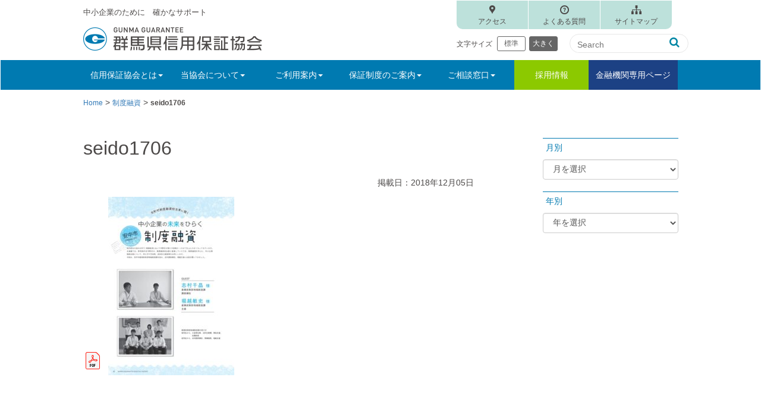

--- FILE ---
content_type: text/html; charset=UTF-8
request_url: https://gunma-cgc.or.jp/seidoyushi/attachment/seido1706
body_size: 10483
content:
<!DOCTYPE html>
<html lang="ja">
<head>
<meta charset="utf-8">
<meta http-equiv="X-UA-Compatible" content="IE=edge">
<meta name="viewport" content="width=device-width, initial-scale=1">


<!-- Bootstrap -->
<link href="https://gunma-cgc.or.jp/cms/wp-content/themes/gunma-cgc/css/bootstrap.css" rel="stylesheet">
<link href="https://gunma-cgc.or.jp/cms/wp-content/themes/gunma-cgc/css/bootstrap-print.css" rel="stylesheet">
<link href="https://gunma-cgc.or.jp/cms/wp-content/themes/gunma-cgc/style.css?day=20251120" rel="stylesheet">
<link href="https://gunma-cgc.or.jp/cms/wp-content/themes/gunma-cgc/css/lity.css" rel="stylesheet">
<link rel="stylesheet" href="https://cdnjs.cloudflare.com/ajax/libs/font-awesome/4.7.0/css/font-awesome.css">

<!-- jQuery (necessary for Bootstrap's JavaScript plugins) --> 
<script src="https://gunma-cgc.or.jp/cms/wp-content/themes/gunma-cgc/js/jquery-1.11.3.min.js"></script>
<script src="https://gunma-cgc.or.jp/cms/wp-content/themes/gunma-cgc/js/script.js"></script>
<script src="https://gunma-cgc.or.jp/cms/wp-content/themes/gunma-cgc/js/lity.js"></script>
<script src="https://gunma-cgc.or.jp/cms/wp-content/themes/gunma-cgc/js/jquery.cookie.js"></script>

	<style>img:is([sizes="auto" i], [sizes^="auto," i]) { contain-intrinsic-size: 3000px 1500px }</style>
	
		<!-- All in One SEO 4.9.2 - aioseo.com -->
		<title>seido1706 | 群馬県信用保証協会</title>
	<meta name="robots" content="max-image-preview:large" />
	<meta name="author" content="asahi_admin"/>
	<meta name="google-site-verification" content="fBZydKzhjSdSUMbN2GrsRks2FkkIzVq2hxHL_9rBzA8" />
	<link rel="canonical" href="https://gunma-cgc.or.jp/seidoyushi/attachment/seido1706" />
	<meta name="generator" content="All in One SEO (AIOSEO) 4.9.2" />
		<meta property="og:locale" content="ja_JP" />
		<meta property="og:site_name" content="群馬県信用保証協会 | 中小企業のために　確かなサポート" />
		<meta property="og:type" content="article" />
		<meta property="og:title" content="seido1706 | 群馬県信用保証協会" />
		<meta property="og:url" content="https://gunma-cgc.or.jp/seidoyushi/attachment/seido1706" />
		<meta property="article:published_time" content="2018-12-05T09:12:55+00:00" />
		<meta property="article:modified_time" content="2018-12-05T09:12:55+00:00" />
		<meta name="twitter:card" content="summary" />
		<meta name="twitter:title" content="seido1706 | 群馬県信用保証協会" />
		<script type="application/ld+json" class="aioseo-schema">
			{"@context":"https:\/\/schema.org","@graph":[{"@type":"BreadcrumbList","@id":"https:\/\/gunma-cgc.or.jp\/seidoyushi\/attachment\/seido1706#breadcrumblist","itemListElement":[{"@type":"ListItem","@id":"https:\/\/gunma-cgc.or.jp#listItem","position":1,"name":"\u30db\u30fc\u30e0","item":"https:\/\/gunma-cgc.or.jp","nextItem":{"@type":"ListItem","@id":"https:\/\/gunma-cgc.or.jp\/seidoyushi\/attachment\/seido1706#listItem","name":"seido1706"}},{"@type":"ListItem","@id":"https:\/\/gunma-cgc.or.jp\/seidoyushi\/attachment\/seido1706#listItem","position":2,"name":"seido1706","previousItem":{"@type":"ListItem","@id":"https:\/\/gunma-cgc.or.jp#listItem","name":"\u30db\u30fc\u30e0"}}]},{"@type":"ItemPage","@id":"https:\/\/gunma-cgc.or.jp\/seidoyushi\/attachment\/seido1706#itempage","url":"https:\/\/gunma-cgc.or.jp\/seidoyushi\/attachment\/seido1706","name":"seido1706 | \u7fa4\u99ac\u770c\u4fe1\u7528\u4fdd\u8a3c\u5354\u4f1a","inLanguage":"ja","isPartOf":{"@id":"https:\/\/gunma-cgc.or.jp\/#website"},"breadcrumb":{"@id":"https:\/\/gunma-cgc.or.jp\/seidoyushi\/attachment\/seido1706#breadcrumblist"},"author":{"@id":"https:\/\/gunma-cgc.or.jp\/author\/asahi_admin#author"},"creator":{"@id":"https:\/\/gunma-cgc.or.jp\/author\/asahi_admin#author"},"datePublished":"2018-12-05T18:12:55+09:00","dateModified":"2018-12-05T18:12:55+09:00"},{"@type":"Organization","@id":"https:\/\/gunma-cgc.or.jp\/#organization","name":"\u7fa4\u99ac\u770c\u4fe1\u7528\u4fdd\u8a3c\u5354\u4f1a","description":"\u4e2d\u5c0f\u4f01\u696d\u306e\u305f\u3081\u306b\u3000\u78ba\u304b\u306a\u30b5\u30dd\u30fc\u30c8","url":"https:\/\/gunma-cgc.or.jp\/"},{"@type":"Person","@id":"https:\/\/gunma-cgc.or.jp\/author\/asahi_admin#author","url":"https:\/\/gunma-cgc.or.jp\/author\/asahi_admin","name":"asahi_admin"},{"@type":"WebSite","@id":"https:\/\/gunma-cgc.or.jp\/#website","url":"https:\/\/gunma-cgc.or.jp\/","name":"\u7fa4\u99ac\u770c\u4fe1\u7528\u4fdd\u8a3c\u5354\u4f1a","description":"\u4e2d\u5c0f\u4f01\u696d\u306e\u305f\u3081\u306b\u3000\u78ba\u304b\u306a\u30b5\u30dd\u30fc\u30c8","inLanguage":"ja","publisher":{"@id":"https:\/\/gunma-cgc.or.jp\/#organization"}}]}
		</script>
		<!-- All in One SEO -->

<link rel='dns-prefetch' href='//challenges.cloudflare.com' />
<link rel="alternate" type="application/rss+xml" title="群馬県信用保証協会 &raquo; seido1706 のコメントのフィード" href="https://gunma-cgc.or.jp/seidoyushi/attachment/seido1706/feed" />
<script type="text/javascript">
/* <![CDATA[ */
window._wpemojiSettings = {"baseUrl":"https:\/\/s.w.org\/images\/core\/emoji\/16.0.1\/72x72\/","ext":".png","svgUrl":"https:\/\/s.w.org\/images\/core\/emoji\/16.0.1\/svg\/","svgExt":".svg","source":{"concatemoji":"https:\/\/gunma-cgc.or.jp\/cms\/wp-includes\/js\/wp-emoji-release.min.js"}};
/*! This file is auto-generated */
!function(s,n){var o,i,e;function c(e){try{var t={supportTests:e,timestamp:(new Date).valueOf()};sessionStorage.setItem(o,JSON.stringify(t))}catch(e){}}function p(e,t,n){e.clearRect(0,0,e.canvas.width,e.canvas.height),e.fillText(t,0,0);var t=new Uint32Array(e.getImageData(0,0,e.canvas.width,e.canvas.height).data),a=(e.clearRect(0,0,e.canvas.width,e.canvas.height),e.fillText(n,0,0),new Uint32Array(e.getImageData(0,0,e.canvas.width,e.canvas.height).data));return t.every(function(e,t){return e===a[t]})}function u(e,t){e.clearRect(0,0,e.canvas.width,e.canvas.height),e.fillText(t,0,0);for(var n=e.getImageData(16,16,1,1),a=0;a<n.data.length;a++)if(0!==n.data[a])return!1;return!0}function f(e,t,n,a){switch(t){case"flag":return n(e,"\ud83c\udff3\ufe0f\u200d\u26a7\ufe0f","\ud83c\udff3\ufe0f\u200b\u26a7\ufe0f")?!1:!n(e,"\ud83c\udde8\ud83c\uddf6","\ud83c\udde8\u200b\ud83c\uddf6")&&!n(e,"\ud83c\udff4\udb40\udc67\udb40\udc62\udb40\udc65\udb40\udc6e\udb40\udc67\udb40\udc7f","\ud83c\udff4\u200b\udb40\udc67\u200b\udb40\udc62\u200b\udb40\udc65\u200b\udb40\udc6e\u200b\udb40\udc67\u200b\udb40\udc7f");case"emoji":return!a(e,"\ud83e\udedf")}return!1}function g(e,t,n,a){var r="undefined"!=typeof WorkerGlobalScope&&self instanceof WorkerGlobalScope?new OffscreenCanvas(300,150):s.createElement("canvas"),o=r.getContext("2d",{willReadFrequently:!0}),i=(o.textBaseline="top",o.font="600 32px Arial",{});return e.forEach(function(e){i[e]=t(o,e,n,a)}),i}function t(e){var t=s.createElement("script");t.src=e,t.defer=!0,s.head.appendChild(t)}"undefined"!=typeof Promise&&(o="wpEmojiSettingsSupports",i=["flag","emoji"],n.supports={everything:!0,everythingExceptFlag:!0},e=new Promise(function(e){s.addEventListener("DOMContentLoaded",e,{once:!0})}),new Promise(function(t){var n=function(){try{var e=JSON.parse(sessionStorage.getItem(o));if("object"==typeof e&&"number"==typeof e.timestamp&&(new Date).valueOf()<e.timestamp+604800&&"object"==typeof e.supportTests)return e.supportTests}catch(e){}return null}();if(!n){if("undefined"!=typeof Worker&&"undefined"!=typeof OffscreenCanvas&&"undefined"!=typeof URL&&URL.createObjectURL&&"undefined"!=typeof Blob)try{var e="postMessage("+g.toString()+"("+[JSON.stringify(i),f.toString(),p.toString(),u.toString()].join(",")+"));",a=new Blob([e],{type:"text/javascript"}),r=new Worker(URL.createObjectURL(a),{name:"wpTestEmojiSupports"});return void(r.onmessage=function(e){c(n=e.data),r.terminate(),t(n)})}catch(e){}c(n=g(i,f,p,u))}t(n)}).then(function(e){for(var t in e)n.supports[t]=e[t],n.supports.everything=n.supports.everything&&n.supports[t],"flag"!==t&&(n.supports.everythingExceptFlag=n.supports.everythingExceptFlag&&n.supports[t]);n.supports.everythingExceptFlag=n.supports.everythingExceptFlag&&!n.supports.flag,n.DOMReady=!1,n.readyCallback=function(){n.DOMReady=!0}}).then(function(){return e}).then(function(){var e;n.supports.everything||(n.readyCallback(),(e=n.source||{}).concatemoji?t(e.concatemoji):e.wpemoji&&e.twemoji&&(t(e.twemoji),t(e.wpemoji)))}))}((window,document),window._wpemojiSettings);
/* ]]> */
</script>
<style id='wp-emoji-styles-inline-css' type='text/css'>

	img.wp-smiley, img.emoji {
		display: inline !important;
		border: none !important;
		box-shadow: none !important;
		height: 1em !important;
		width: 1em !important;
		margin: 0 0.07em !important;
		vertical-align: -0.1em !important;
		background: none !important;
		padding: 0 !important;
	}
</style>
<link rel='stylesheet' id='wp-block-library-css' href='https://gunma-cgc.or.jp/cms/wp-includes/css/dist/block-library/style.min.css' type='text/css' media='all' />
<style id='classic-theme-styles-inline-css' type='text/css'>
/*! This file is auto-generated */
.wp-block-button__link{color:#fff;background-color:#32373c;border-radius:9999px;box-shadow:none;text-decoration:none;padding:calc(.667em + 2px) calc(1.333em + 2px);font-size:1.125em}.wp-block-file__button{background:#32373c;color:#fff;text-decoration:none}
</style>
<link rel='stylesheet' id='aioseo/css/src/vue/standalone/blocks/table-of-contents/global.scss-css' href='https://gunma-cgc.or.jp/cms/wp-content/plugins/all-in-one-seo-pack/dist/Lite/assets/css/table-of-contents/global.e90f6d47.css' type='text/css' media='all' />
<style id='global-styles-inline-css' type='text/css'>
:root{--wp--preset--aspect-ratio--square: 1;--wp--preset--aspect-ratio--4-3: 4/3;--wp--preset--aspect-ratio--3-4: 3/4;--wp--preset--aspect-ratio--3-2: 3/2;--wp--preset--aspect-ratio--2-3: 2/3;--wp--preset--aspect-ratio--16-9: 16/9;--wp--preset--aspect-ratio--9-16: 9/16;--wp--preset--color--black: #000000;--wp--preset--color--cyan-bluish-gray: #abb8c3;--wp--preset--color--white: #ffffff;--wp--preset--color--pale-pink: #f78da7;--wp--preset--color--vivid-red: #cf2e2e;--wp--preset--color--luminous-vivid-orange: #ff6900;--wp--preset--color--luminous-vivid-amber: #fcb900;--wp--preset--color--light-green-cyan: #7bdcb5;--wp--preset--color--vivid-green-cyan: #00d084;--wp--preset--color--pale-cyan-blue: #8ed1fc;--wp--preset--color--vivid-cyan-blue: #0693e3;--wp--preset--color--vivid-purple: #9b51e0;--wp--preset--gradient--vivid-cyan-blue-to-vivid-purple: linear-gradient(135deg,rgba(6,147,227,1) 0%,rgb(155,81,224) 100%);--wp--preset--gradient--light-green-cyan-to-vivid-green-cyan: linear-gradient(135deg,rgb(122,220,180) 0%,rgb(0,208,130) 100%);--wp--preset--gradient--luminous-vivid-amber-to-luminous-vivid-orange: linear-gradient(135deg,rgba(252,185,0,1) 0%,rgba(255,105,0,1) 100%);--wp--preset--gradient--luminous-vivid-orange-to-vivid-red: linear-gradient(135deg,rgba(255,105,0,1) 0%,rgb(207,46,46) 100%);--wp--preset--gradient--very-light-gray-to-cyan-bluish-gray: linear-gradient(135deg,rgb(238,238,238) 0%,rgb(169,184,195) 100%);--wp--preset--gradient--cool-to-warm-spectrum: linear-gradient(135deg,rgb(74,234,220) 0%,rgb(151,120,209) 20%,rgb(207,42,186) 40%,rgb(238,44,130) 60%,rgb(251,105,98) 80%,rgb(254,248,76) 100%);--wp--preset--gradient--blush-light-purple: linear-gradient(135deg,rgb(255,206,236) 0%,rgb(152,150,240) 100%);--wp--preset--gradient--blush-bordeaux: linear-gradient(135deg,rgb(254,205,165) 0%,rgb(254,45,45) 50%,rgb(107,0,62) 100%);--wp--preset--gradient--luminous-dusk: linear-gradient(135deg,rgb(255,203,112) 0%,rgb(199,81,192) 50%,rgb(65,88,208) 100%);--wp--preset--gradient--pale-ocean: linear-gradient(135deg,rgb(255,245,203) 0%,rgb(182,227,212) 50%,rgb(51,167,181) 100%);--wp--preset--gradient--electric-grass: linear-gradient(135deg,rgb(202,248,128) 0%,rgb(113,206,126) 100%);--wp--preset--gradient--midnight: linear-gradient(135deg,rgb(2,3,129) 0%,rgb(40,116,252) 100%);--wp--preset--font-size--small: 13px;--wp--preset--font-size--medium: 20px;--wp--preset--font-size--large: 36px;--wp--preset--font-size--x-large: 42px;--wp--preset--spacing--20: 0.44rem;--wp--preset--spacing--30: 0.67rem;--wp--preset--spacing--40: 1rem;--wp--preset--spacing--50: 1.5rem;--wp--preset--spacing--60: 2.25rem;--wp--preset--spacing--70: 3.38rem;--wp--preset--spacing--80: 5.06rem;--wp--preset--shadow--natural: 6px 6px 9px rgba(0, 0, 0, 0.2);--wp--preset--shadow--deep: 12px 12px 50px rgba(0, 0, 0, 0.4);--wp--preset--shadow--sharp: 6px 6px 0px rgba(0, 0, 0, 0.2);--wp--preset--shadow--outlined: 6px 6px 0px -3px rgba(255, 255, 255, 1), 6px 6px rgba(0, 0, 0, 1);--wp--preset--shadow--crisp: 6px 6px 0px rgba(0, 0, 0, 1);}:where(.is-layout-flex){gap: 0.5em;}:where(.is-layout-grid){gap: 0.5em;}body .is-layout-flex{display: flex;}.is-layout-flex{flex-wrap: wrap;align-items: center;}.is-layout-flex > :is(*, div){margin: 0;}body .is-layout-grid{display: grid;}.is-layout-grid > :is(*, div){margin: 0;}:where(.wp-block-columns.is-layout-flex){gap: 2em;}:where(.wp-block-columns.is-layout-grid){gap: 2em;}:where(.wp-block-post-template.is-layout-flex){gap: 1.25em;}:where(.wp-block-post-template.is-layout-grid){gap: 1.25em;}.has-black-color{color: var(--wp--preset--color--black) !important;}.has-cyan-bluish-gray-color{color: var(--wp--preset--color--cyan-bluish-gray) !important;}.has-white-color{color: var(--wp--preset--color--white) !important;}.has-pale-pink-color{color: var(--wp--preset--color--pale-pink) !important;}.has-vivid-red-color{color: var(--wp--preset--color--vivid-red) !important;}.has-luminous-vivid-orange-color{color: var(--wp--preset--color--luminous-vivid-orange) !important;}.has-luminous-vivid-amber-color{color: var(--wp--preset--color--luminous-vivid-amber) !important;}.has-light-green-cyan-color{color: var(--wp--preset--color--light-green-cyan) !important;}.has-vivid-green-cyan-color{color: var(--wp--preset--color--vivid-green-cyan) !important;}.has-pale-cyan-blue-color{color: var(--wp--preset--color--pale-cyan-blue) !important;}.has-vivid-cyan-blue-color{color: var(--wp--preset--color--vivid-cyan-blue) !important;}.has-vivid-purple-color{color: var(--wp--preset--color--vivid-purple) !important;}.has-black-background-color{background-color: var(--wp--preset--color--black) !important;}.has-cyan-bluish-gray-background-color{background-color: var(--wp--preset--color--cyan-bluish-gray) !important;}.has-white-background-color{background-color: var(--wp--preset--color--white) !important;}.has-pale-pink-background-color{background-color: var(--wp--preset--color--pale-pink) !important;}.has-vivid-red-background-color{background-color: var(--wp--preset--color--vivid-red) !important;}.has-luminous-vivid-orange-background-color{background-color: var(--wp--preset--color--luminous-vivid-orange) !important;}.has-luminous-vivid-amber-background-color{background-color: var(--wp--preset--color--luminous-vivid-amber) !important;}.has-light-green-cyan-background-color{background-color: var(--wp--preset--color--light-green-cyan) !important;}.has-vivid-green-cyan-background-color{background-color: var(--wp--preset--color--vivid-green-cyan) !important;}.has-pale-cyan-blue-background-color{background-color: var(--wp--preset--color--pale-cyan-blue) !important;}.has-vivid-cyan-blue-background-color{background-color: var(--wp--preset--color--vivid-cyan-blue) !important;}.has-vivid-purple-background-color{background-color: var(--wp--preset--color--vivid-purple) !important;}.has-black-border-color{border-color: var(--wp--preset--color--black) !important;}.has-cyan-bluish-gray-border-color{border-color: var(--wp--preset--color--cyan-bluish-gray) !important;}.has-white-border-color{border-color: var(--wp--preset--color--white) !important;}.has-pale-pink-border-color{border-color: var(--wp--preset--color--pale-pink) !important;}.has-vivid-red-border-color{border-color: var(--wp--preset--color--vivid-red) !important;}.has-luminous-vivid-orange-border-color{border-color: var(--wp--preset--color--luminous-vivid-orange) !important;}.has-luminous-vivid-amber-border-color{border-color: var(--wp--preset--color--luminous-vivid-amber) !important;}.has-light-green-cyan-border-color{border-color: var(--wp--preset--color--light-green-cyan) !important;}.has-vivid-green-cyan-border-color{border-color: var(--wp--preset--color--vivid-green-cyan) !important;}.has-pale-cyan-blue-border-color{border-color: var(--wp--preset--color--pale-cyan-blue) !important;}.has-vivid-cyan-blue-border-color{border-color: var(--wp--preset--color--vivid-cyan-blue) !important;}.has-vivid-purple-border-color{border-color: var(--wp--preset--color--vivid-purple) !important;}.has-vivid-cyan-blue-to-vivid-purple-gradient-background{background: var(--wp--preset--gradient--vivid-cyan-blue-to-vivid-purple) !important;}.has-light-green-cyan-to-vivid-green-cyan-gradient-background{background: var(--wp--preset--gradient--light-green-cyan-to-vivid-green-cyan) !important;}.has-luminous-vivid-amber-to-luminous-vivid-orange-gradient-background{background: var(--wp--preset--gradient--luminous-vivid-amber-to-luminous-vivid-orange) !important;}.has-luminous-vivid-orange-to-vivid-red-gradient-background{background: var(--wp--preset--gradient--luminous-vivid-orange-to-vivid-red) !important;}.has-very-light-gray-to-cyan-bluish-gray-gradient-background{background: var(--wp--preset--gradient--very-light-gray-to-cyan-bluish-gray) !important;}.has-cool-to-warm-spectrum-gradient-background{background: var(--wp--preset--gradient--cool-to-warm-spectrum) !important;}.has-blush-light-purple-gradient-background{background: var(--wp--preset--gradient--blush-light-purple) !important;}.has-blush-bordeaux-gradient-background{background: var(--wp--preset--gradient--blush-bordeaux) !important;}.has-luminous-dusk-gradient-background{background: var(--wp--preset--gradient--luminous-dusk) !important;}.has-pale-ocean-gradient-background{background: var(--wp--preset--gradient--pale-ocean) !important;}.has-electric-grass-gradient-background{background: var(--wp--preset--gradient--electric-grass) !important;}.has-midnight-gradient-background{background: var(--wp--preset--gradient--midnight) !important;}.has-small-font-size{font-size: var(--wp--preset--font-size--small) !important;}.has-medium-font-size{font-size: var(--wp--preset--font-size--medium) !important;}.has-large-font-size{font-size: var(--wp--preset--font-size--large) !important;}.has-x-large-font-size{font-size: var(--wp--preset--font-size--x-large) !important;}
:where(.wp-block-post-template.is-layout-flex){gap: 1.25em;}:where(.wp-block-post-template.is-layout-grid){gap: 1.25em;}
:where(.wp-block-columns.is-layout-flex){gap: 2em;}:where(.wp-block-columns.is-layout-grid){gap: 2em;}
:root :where(.wp-block-pullquote){font-size: 1.5em;line-height: 1.6;}
</style>
<link rel='stylesheet' id='contact-form-7-css' href='https://gunma-cgc.or.jp/cms/wp-content/plugins/contact-form-7/includes/css/styles.css' type='text/css' media='all' />
<link rel="https://api.w.org/" href="https://gunma-cgc.or.jp/wp-json/" /><link rel="alternate" title="JSON" type="application/json" href="https://gunma-cgc.or.jp/wp-json/wp/v2/media/304" /><link rel="EditURI" type="application/rsd+xml" title="RSD" href="https://gunma-cgc.or.jp/cms/xmlrpc.php?rsd" />
<link rel='shortlink' href='https://gunma-cgc.or.jp/?p=304' />
<link rel="alternate" title="oEmbed (JSON)" type="application/json+oembed" href="https://gunma-cgc.or.jp/wp-json/oembed/1.0/embed?url=https%3A%2F%2Fgunma-cgc.or.jp%2Fseidoyushi%2Fattachment%2Fseido1706" />
<link rel="alternate" title="oEmbed (XML)" type="text/xml+oembed" href="https://gunma-cgc.or.jp/wp-json/oembed/1.0/embed?url=https%3A%2F%2Fgunma-cgc.or.jp%2Fseidoyushi%2Fattachment%2Fseido1706&#038;format=xml" />
	
<!-- Google tag (gtag.js) -->
<script async src="https://www.googletagmanager.com/gtag/js?id=G-1ZJRX1M6G7"></script>
<script>
	window.dataLayer = window.dataLayer || [];
	function gtag(){dataLayer.push(arguments);}
	gtag('js', new Date());
  gtag('config', 'G-1ZJRX1M6G7');
	gtag('config', 'UA-1552227-1');
</script>
</head>
<body>

<header>
<nav class="navbar navbar-default">
    <!-- Brand and toggle get grouped for better mobile display -->
    <div class="navbar-header">
      <button type="button" class="navbar-toggle collapsed" data-toggle="collapse" data-target="#defaultNavbar1"><span class="sr-only">Toggle navigation</span><span class="icon-bar"></span><span class="icon-bar"></span><span class="icon-bar"></span></button>
		<a class="navbar-brand" href="https://gunma-cgc.or.jp">
	  <div class="sitecopy visible-lg">中小企業のために　確かなサポート</div><img src="https://gunma-cgc.or.jp/cms/wp-content/themes/gunma-cgc/images/logo.png" width="300" height="40" alt="群馬県信用保証協会"/></a>
		</div>
  
  <!-- Collect the nav links, forms, and other content for toggling -->
  <div class="collapse navbar-collapse" id="defaultNavbar1">
    <div class="main-nav clear">
      <div class="mn_container">
        <ul class="nav navbar-nav">
          <li class="dropdown level1"><a href="#" class="dropdown-toggle" data-toggle="dropdown" role="button" aria-expanded="false">信用保証協会とは<span class="caret"></span></a>
          <ul class="dropdown-menu" role="menu">
            <li><a href="https://gunma-cgc.or.jp/cgc">信用保証協会とは</a></li>
            <li><a href="https://gunma-cgc.or.jp/cgc/hokan">信用補完制度について</a></li>
          </ul>
        </li>
        <li class="dropdown level1"><a href="#" class="dropdown-toggle" data-toggle="dropdown" role="button" aria-expanded="false">当協会について<span class="caret"></span></a>
          <ul class="dropdown-menu" role="menu">
              <li><a href="https://gunma-cgc.or.jp/about/profile">協会概要</a></li>
              <li><a href="https://gunma-cgc.or.jp/about/joho">情報公開</a></li>
              <li><a href="https://gunma-cgc.or.jp/about/soshiki">組織・機構</a></li>
              <li><a href="https://gunma-cgc.or.jp/about/access">アクセス・お問い合わせ</a></li>
              <li><a href="https://gunma-cgc.or.jp/about/compliance">コンプライアンスへの取組</a></li>
              <li><a href="https://gunma-cgc.or.jp/about/privacy">個人情報の取り扱いについて</a></li>
          </ul>
        </li>
        <li class="dropdown level1"><a href="#" class="dropdown-toggle" data-toggle="dropdown" role="button" aria-expanded="false">ご利用案内<span class="caret"></span></a>
          <ul class="dropdown-menu" role="menu">
            <li><a href="https://gunma-cgc.or.jp/guide/3support">企業のライフステージに応じた支援</a></li>
            <li><a href="https://gunma-cgc.or.jp/guide/beginner">はじめてご利用する方へ</a></li>
            <li><a href="https://gunma-cgc.or.jp/guide/available">ご利用いただける方</a></li>
            <li><a href="https://gunma-cgc.or.jp/guide/merit">保証利用のメリット</a></li>
            <li><a href="https://gunma-cgc.or.jp/guide/flow">ご利用の流れ</a></li>
            <li><a href="https://gunma-cgc.or.jp/guide/charge">信用保証料について</a></li>
            <li><a href="https://gunma-cgc.or.jp/guide/dannsinn">保証協会団信のご案内</a></li>
            <li><a href="https://gunma-cgc.or.jp/guide/simulation">保証料シミュレーション</a></li>
          </ul>
        </li>
        <li class="dropdown level1"><a href="#" class="dropdown-toggle" data-toggle="dropdown" role="button" aria-expanded="false">保証制度のご案内<span class="caret"></span></a>
          <ul class="dropdown-menu" role="menu">
            <li><a href="https://gunma-cgc.or.jp/seido_category/s01/">開業・起業したい</a></li>
            <li><a href="https://gunma-cgc.or.jp/seido_category/s02/">新製品・新技術の開発を計画したい</a></li>
            <li><a href="https://gunma-cgc.or.jp/seido_category/s03/">売掛金・棚卸資産を有効に活用したい</a></li>
            <li><a href="https://gunma-cgc.or.jp/seido_category/s04/">経営を安定させたい</a></li>
            <li><a href="https://gunma-cgc.or.jp/seido_category/s05/">返済負担を軽減したい</a></li>
            <li><a href="https://gunma-cgc.or.jp/seido_category/s06/">長期資金を導入したい</a></li>
            <li><a href="https://gunma-cgc.or.jp/seido_category/s07/">小口の事業資金を利用したい</a></li>
            <li><a href="https://gunma-cgc.or.jp/seido_category/s08/">必要な時にすぐ借り入れしたい</a></li>
            <li><a href="https://gunma-cgc.or.jp/seido_category/s09/">事業の改善・再建に取り組みたい</a></li>
            <li><a href="https://gunma-cgc.or.jp/seido_category/s10/">協会・国・自治体の保証制度</a></li>
          </ul>
        </li>
        <li class="dropdown level1"><a href="#" class="dropdown-toggle" data-toggle="dropdown" role="button" aria-expanded="false">ご相談窓口<span class="caret"></span></a>
          <ul class="dropdown-menu" role="menu">
            <li><a href="https://gunma-cgc.or.jp/consult">ご相談窓口について</a></li>
            <li><a href="https://gunma-cgc.or.jp/consult/cns_list">各種相談窓口</a></li>
          </ul>
        </li>
        <li class="level1 recruit"><a href="https://gunma-guarantee.recruitment-info.jp/" target="_blank" rel="noopener noreferrer">採用情報</a></li>
        <li class="level1 forbank"><a href="https://gunma-cgc.or.jp/bank/">金融機関専用ページ</a></li>
      </ul>
	  </div>
	  </div>
    
    <div class="head_right clear">
     <ul class="nav navbar-nav navbar-sub">
        <li class="sub_btn01"><a href="https://gunma-cgc.or.jp/about/access">アクセス</a></li>
        <li class="sub_btn02"><a href="https://gunma-cgc.or.jp/qa">よくある質問</a></li>
        <li class="sub_btn03"><a href="https://gunma-cgc.or.jp/sitemap">サイトマップ</a></li>
      </ul>
      <div class="head_fc clear">
      <div class="txt-size clear visible-lg">
	  <div class="txt-size-ttl">文字サイズ</div>
      <ul class="textsize txt-btn list-unstyled">
	  <li>標準</li>
	  <li>大きく</li>
      </ul>
	  </div>
		  <form class="src_container navbar-form navbar-left" role="search" method="get" id="searchform" action="https://gunma-cgc.or.jp/">
		   <input type="text" value="" name="s" class="s" placeholder="Search">
		   <input type="submit" value="&#xf002">
		  </form>
	  </div>
	  </div>
      
    </div>
    <!-- /.navbar-collapse --> 

  <!-- /.container-fluid --> 
</nav>
</header>
<div class="cnt_header">
<div class="container">
<div class="breadcrumbs" typeof="BreadcrumbList" vocab="https://schema.org/">
  <span property="itemListElement" typeof="ListItem"><a property="item" typeof="WebPage" href="https://gunma-cgc.or.jp" class="home" ><span property="name">Home</span></a><meta property="position" content="1"></span> &gt; <span property="itemListElement" typeof="ListItem"><a property="item" typeof="WebPage" href="https://gunma-cgc.or.jp/seidoyushi" class="post post-page" ><span property="name">制度融資</span></a><meta property="position" content="2"></span> &gt; <span property="itemListElement" typeof="ListItem"><span property="name" class="post post-attachment current-item">seido1706</span><meta property="url" content="https://gunma-cgc.or.jp/seidoyushi/attachment/seido1706"><meta property="position" content="3"></span></div>
</div>
</div>

<div class="container cnt_post">
<div class="row">
	
<div class="sidebar col-sm-3 col-sm-push-9">
<div class="side_group01">
<div class="slist_title">月別</div>
<select class="form-control" name="archive-dropdown" onChange='document.location.href=this.options[this.selectedIndex].value;'> 
  <option value="">月を選択</option> 
  	<option value='https://gunma-cgc.or.jp/2026/01'> 2026年1月 &nbsp;(5)</option>
	<option value='https://gunma-cgc.or.jp/2025/12'> 2025年12月 &nbsp;(1)</option>
	<option value='https://gunma-cgc.or.jp/2025/11'> 2025年11月 &nbsp;(2)</option>
	<option value='https://gunma-cgc.or.jp/2025/09'> 2025年9月 &nbsp;(1)</option>
	<option value='https://gunma-cgc.or.jp/2025/08'> 2025年8月 &nbsp;(1)</option>
	<option value='https://gunma-cgc.or.jp/2025/07'> 2025年7月 &nbsp;(3)</option>
	<option value='https://gunma-cgc.or.jp/2025/05'> 2025年5月 &nbsp;(1)</option>
	<option value='https://gunma-cgc.or.jp/2025/03'> 2025年3月 &nbsp;(2)</option>
	<option value='https://gunma-cgc.or.jp/2025/02'> 2025年2月 &nbsp;(3)</option>
	<option value='https://gunma-cgc.or.jp/2025/01'> 2025年1月 &nbsp;(1)</option>
	<option value='https://gunma-cgc.or.jp/2024/12'> 2024年12月 &nbsp;(2)</option>
	<option value='https://gunma-cgc.or.jp/2024/11'> 2024年11月 &nbsp;(3)</option>
	<option value='https://gunma-cgc.or.jp/2024/10'> 2024年10月 &nbsp;(1)</option>
	<option value='https://gunma-cgc.or.jp/2024/09'> 2024年9月 &nbsp;(1)</option>
	<option value='https://gunma-cgc.or.jp/2024/08'> 2024年8月 &nbsp;(2)</option>
	<option value='https://gunma-cgc.or.jp/2024/06'> 2024年6月 &nbsp;(3)</option>
	<option value='https://gunma-cgc.or.jp/2024/04'> 2024年4月 &nbsp;(4)</option>
	<option value='https://gunma-cgc.or.jp/2024/03'> 2024年3月 &nbsp;(4)</option>
	<option value='https://gunma-cgc.or.jp/2024/02'> 2024年2月 &nbsp;(1)</option>
	<option value='https://gunma-cgc.or.jp/2024/01'> 2024年1月 &nbsp;(4)</option>
	<option value='https://gunma-cgc.or.jp/2023/12'> 2023年12月 &nbsp;(2)</option>
	<option value='https://gunma-cgc.or.jp/2023/11'> 2023年11月 &nbsp;(4)</option>
	<option value='https://gunma-cgc.or.jp/2023/10'> 2023年10月 &nbsp;(1)</option>
	<option value='https://gunma-cgc.or.jp/2023/09'> 2023年9月 &nbsp;(5)</option>
	<option value='https://gunma-cgc.or.jp/2023/08'> 2023年8月 &nbsp;(3)</option>
	<option value='https://gunma-cgc.or.jp/2023/07'> 2023年7月 &nbsp;(1)</option>
	<option value='https://gunma-cgc.or.jp/2023/06'> 2023年6月 &nbsp;(1)</option>
	<option value='https://gunma-cgc.or.jp/2023/05'> 2023年5月 &nbsp;(2)</option>
	<option value='https://gunma-cgc.or.jp/2023/04'> 2023年4月 &nbsp;(1)</option>
	<option value='https://gunma-cgc.or.jp/2023/03'> 2023年3月 &nbsp;(5)</option>
	<option value='https://gunma-cgc.or.jp/2023/02'> 2023年2月 &nbsp;(2)</option>
	<option value='https://gunma-cgc.or.jp/2023/01'> 2023年1月 &nbsp;(2)</option>
	<option value='https://gunma-cgc.or.jp/2022/12'> 2022年12月 &nbsp;(1)</option>
	<option value='https://gunma-cgc.or.jp/2022/11'> 2022年11月 &nbsp;(4)</option>
	<option value='https://gunma-cgc.or.jp/2022/10'> 2022年10月 &nbsp;(1)</option>
	<option value='https://gunma-cgc.or.jp/2022/09'> 2022年9月 &nbsp;(8)</option>
	<option value='https://gunma-cgc.or.jp/2022/08'> 2022年8月 &nbsp;(3)</option>
	<option value='https://gunma-cgc.or.jp/2022/07'> 2022年7月 &nbsp;(4)</option>
	<option value='https://gunma-cgc.or.jp/2022/06'> 2022年6月 &nbsp;(5)</option>
	<option value='https://gunma-cgc.or.jp/2022/05'> 2022年5月 &nbsp;(2)</option>
	<option value='https://gunma-cgc.or.jp/2022/04'> 2022年4月 &nbsp;(1)</option>
	<option value='https://gunma-cgc.or.jp/2022/02'> 2022年2月 &nbsp;(2)</option>
	<option value='https://gunma-cgc.or.jp/2022/01'> 2022年1月 &nbsp;(1)</option>
	<option value='https://gunma-cgc.or.jp/2021/12'> 2021年12月 &nbsp;(2)</option>
	<option value='https://gunma-cgc.or.jp/2021/11'> 2021年11月 &nbsp;(2)</option>
	<option value='https://gunma-cgc.or.jp/2021/10'> 2021年10月 &nbsp;(2)</option>
	<option value='https://gunma-cgc.or.jp/2021/09'> 2021年9月 &nbsp;(1)</option>
	<option value='https://gunma-cgc.or.jp/2021/06'> 2021年6月 &nbsp;(1)</option>
	<option value='https://gunma-cgc.or.jp/2021/05'> 2021年5月 &nbsp;(1)</option>
	<option value='https://gunma-cgc.or.jp/2021/04'> 2021年4月 &nbsp;(2)</option>
	<option value='https://gunma-cgc.or.jp/2021/03'> 2021年3月 &nbsp;(3)</option>
	<option value='https://gunma-cgc.or.jp/2021/02'> 2021年2月 &nbsp;(1)</option>
	<option value='https://gunma-cgc.or.jp/2021/01'> 2021年1月 &nbsp;(3)</option>
	<option value='https://gunma-cgc.or.jp/2020/12'> 2020年12月 &nbsp;(1)</option>
	<option value='https://gunma-cgc.or.jp/2020/10'> 2020年10月 &nbsp;(1)</option>
	<option value='https://gunma-cgc.or.jp/2020/09'> 2020年9月 &nbsp;(1)</option>
	<option value='https://gunma-cgc.or.jp/2020/08'> 2020年8月 &nbsp;(2)</option>
	<option value='https://gunma-cgc.or.jp/2020/07'> 2020年7月 &nbsp;(3)</option>
	<option value='https://gunma-cgc.or.jp/2020/06'> 2020年6月 &nbsp;(2)</option>
	<option value='https://gunma-cgc.or.jp/2020/05'> 2020年5月 &nbsp;(4)</option>
	<option value='https://gunma-cgc.or.jp/2020/04'> 2020年4月 &nbsp;(6)</option>
	<option value='https://gunma-cgc.or.jp/2020/03'> 2020年3月 &nbsp;(9)</option>
	<option value='https://gunma-cgc.or.jp/2020/02'> 2020年2月 &nbsp;(3)</option>
	<option value='https://gunma-cgc.or.jp/2020/01'> 2020年1月 &nbsp;(3)</option>
	<option value='https://gunma-cgc.or.jp/2019/12'> 2019年12月 &nbsp;(6)</option>
	<option value='https://gunma-cgc.or.jp/2019/11'> 2019年11月 &nbsp;(3)</option>
	<option value='https://gunma-cgc.or.jp/2019/10'> 2019年10月 &nbsp;(6)</option>
	<option value='https://gunma-cgc.or.jp/2019/09'> 2019年9月 &nbsp;(4)</option>
	<option value='https://gunma-cgc.or.jp/2019/08'> 2019年8月 &nbsp;(1)</option>
	<option value='https://gunma-cgc.or.jp/2019/07'> 2019年7月 &nbsp;(3)</option>
	<option value='https://gunma-cgc.or.jp/2019/06'> 2019年6月 &nbsp;(2)</option>
	<option value='https://gunma-cgc.or.jp/2019/05'> 2019年5月 &nbsp;(2)</option>
	<option value='https://gunma-cgc.or.jp/2019/04'> 2019年4月 &nbsp;(1)</option>
	<option value='https://gunma-cgc.or.jp/2019/03'> 2019年3月 &nbsp;(6)</option>
	<option value='https://gunma-cgc.or.jp/2019/02'> 2019年2月 &nbsp;(1)</option>
	<option value='https://gunma-cgc.or.jp/2019/01'> 2019年1月 &nbsp;(1)</option>
	<option value='https://gunma-cgc.or.jp/2018/12'> 2018年12月 &nbsp;(1)</option>
	<option value='https://gunma-cgc.or.jp/2018/10'> 2018年10月 &nbsp;(3)</option>
	<option value='https://gunma-cgc.or.jp/2018/09'> 2018年9月 &nbsp;(1)</option>
	<option value='https://gunma-cgc.or.jp/2018/04'> 2018年4月 &nbsp;(3)</option>
	<option value='https://gunma-cgc.or.jp/2018/03'> 2018年3月 &nbsp;(1)</option>
</select>
</div>
<div class="side_group01">
<div class="slist_title">年別</div>
<select class="form-control" name="archive-dropdown" onChange='document.location.href=this.options[this.selectedIndex].value;'> 
  <option value="">年を選択</option> 
  	<option value='https://gunma-cgc.or.jp/2026'> 2026 &nbsp;(5)</option>
	<option value='https://gunma-cgc.or.jp/2025'> 2025 &nbsp;(15)</option>
	<option value='https://gunma-cgc.or.jp/2024'> 2024 &nbsp;(25)</option>
	<option value='https://gunma-cgc.or.jp/2023'> 2023 &nbsp;(29)</option>
	<option value='https://gunma-cgc.or.jp/2022'> 2022 &nbsp;(32)</option>
	<option value='https://gunma-cgc.or.jp/2021'> 2021 &nbsp;(18)</option>
	<option value='https://gunma-cgc.or.jp/2020'> 2020 &nbsp;(35)</option>
	<option value='https://gunma-cgc.or.jp/2019'> 2019 &nbsp;(36)</option>
	<option value='https://gunma-cgc.or.jp/2018'> 2018 &nbsp;(9)</option>
</select>
</div>
</div>
	
<div class="entry post_list col-sm-8 col-sm-pull-3">
<div class="entry">
<h1>seido1706</h1>
<div class="post_date">掲載日：2018年12月05日</div>
<p class="attachment"><a href='https://gunma-cgc.or.jp/cms/wp-content/uploads/2018/12/seido1706.pdf'><img fetchpriority="high" decoding="async" width="212" height="300" src="https://gunma-cgc.or.jp/cms/wp-content/uploads/2018/12/seido1706-pdf-212x300.jpg" class="attachment-medium size-medium" alt="" /></a></p>
</div>
	
</div>

</div>

<div class="backtolist"><a href="https://gunma-cgc.or.jp/info/">一覧へ戻る</a></div>	

</div>
	
<footer>
<div id="page-top"><a href="#"><span class="glyphicon glyphicon-chevron-up" aria-hidden="true"></span></a></div>

<div class="container">

<div class="f_sitemap_container row">

<div class="f_sitemap">
<div class="f_sitemap_t"><a href="https://gunma-cgc.or.jp/cgc">信用保証協会とは</a></div>
<ul class="level2 list-unstyled">
<li><a href="https://gunma-cgc.or.jp/cgc/hokan">信用補完制度とは</a></li>
</ul>
</div>

<div class="f_sitemap">
<div class="f_sitemap_t"><a href="https://gunma-cgc.or.jp/about">群馬県信用保証協会について</a></div>
<ul class="level2 list-unstyled">
<li><a href="https://gunma-cgc.or.jp/about/profile">協会概要</a></li>
<li><a href="https://gunma-cgc.or.jp/about/joho">情報公開</a></li>
<li><a href="https://gunma-cgc.or.jp/about/soshiki">組織・機構</a></li>
<li><a href="https://gunma-cgc.or.jp/about/access">アクセス・お問い合わせ（本店）</a></li>
<li><a href="https://gunma-cgc.or.jp/about/compliance">コンプライアンスへの取組み</a></li>
<li><a href="https://gunma-cgc.or.jp/about/privacy">個人情報の取り扱いについて</a></li>
</ul>
</div>

<div class="f_sitemap">
<div class="f_sitemap_t"><a href="https://gunma-cgc.or.jp/guide">ご利用案内</a></div>
<ul class="level2 list-unstyled">
<li><a href="https://gunma-cgc.or.jp/guide/3support">企業のライフステージに応じた支援</a></li>
<li><a href="https://gunma-cgc.or.jp/guide/beginner">はじめて利用する方へ</a></li>
<li><a href="https://gunma-cgc.or.jp/guide/available">ご利用いただける方</a></li>
<li><a href="https://gunma-cgc.or.jp/guide/merit">保証利用のメリット</a></li>
<li><a href="https://gunma-cgc.or.jp/guide/flow">ご利用の流れ</a></li>
<li><a href="https://gunma-cgc.or.jp/guide/charge">信用保証料について</a></li>
<li><a href="https://gunma-cgc.or.jp/guide/dannsinn">保証協会団信のご案内</a></li>
<li><a href="https://gunma-cgc.or.jp/guide/simulation">保証料シミュレーション</a></li>
</ul>
</div>

<div class="f_sitemap f_sitemap_sp">
<div class="f_sitemap_t"><a href="https://gunma-cgc.or.jp/seido">保証制度のご案内</a></div>
<ul class="level2 list-unstyled">
<li><a href="https://gunma-cgc.or.jp/seido_category/s01">開業･起業したい</a></li>
<li><a href="https://gunma-cgc.or.jp/seido_category/s02">新製品･新技術を開発したい</a></li>
<li><a href="https://gunma-cgc.or.jp/seido_category/s03">売掛金･棚卸資産を有効活用したい</a></li>
<li><a href="https://gunma-cgc.or.jp/seido_category/s04">災害・経済危機等の発生時に経営を安定させたい</a></li>
<li><a href="https://gunma-cgc.or.jp/seido_category/s05">返済負担を軽減したい</a></li>
<li><a href="https://gunma-cgc.or.jp/seido_category/s06">経営をバトンタッチしたい</a></li>
<li><a href="https://gunma-cgc.or.jp/seido_category/s07">小口の事業資金を利用したい</a></li>
<li><a href="https://gunma-cgc.or.jp/seido_category/s08">必要時にすぐ借入したい</a></li>
<li><a href="https://gunma-cgc.or.jp/seido_category/s09">事業改善･再建に取り組みたい</a></li>
<li><a href="https://gunma-cgc.or.jp/seido_category/s10">協会・国･自治体の保証制度</a></li>
</ul>
</div>

<div class="f_sitemap">
<div class="f_sitemap_t"><a href="https://gunma-cgc.or.jp/consult">ご相談窓口</a></div>
<ul class="level2 list-unstyled">
<li><a href="https://gunma-cgc.or.jp/consult/cns_list">各種相談窓口</a></li>
</ul>

<ul class="ex_list list-unstyled">
<li><a href="https://gunma-guarantee.recruitment-info.jp/" target="_blank" rel="noopener">採用情報</a></li>
<li><a href="https://gunma-cgc.or.jp/qa">よくあるご質問</a></li>
<li><a href="https://gunma-cgc.or.jp/download">書式･パンフレットダウンロード</a></li>
<li><a href="https://gunma-cgc.or.jp/paperback">出版物のご案内</a></li>
<li><a href="https://gunma-cgc.or.jp/seidoyushi">制度融資</a></li>
</ul>
</div>

</div><!--end row-->

<div class="f_nav01 clear">
<div class="f_nav01_container row">
<ul class="list-unstyled">
<li class="f_nav01_b01"><a href="https://gunma-cgc.or.jp/about/access"><img src="https://gunma-cgc.or.jp/cms/wp-content/themes/gunma-cgc/images/f_navi01_access.png" alt="アクセス"/></a></li>
<li class="f_nav01_b03"><a href="https://gunma-cgc.or.jp/bank/"><img src="https://gunma-cgc.or.jp/cms/wp-content/themes/gunma-cgc/images/f_navi01_bank.png" alt="金融機関専用ページ"/></a></li>
<li class="f_nav01_b04"><a href="https://gunma-cgc.or.jp/saigai-manual/" target="_blank" rel="noopener"><img src="https://gunma-cgc.or.jp/cms/wp-content/themes/gunma-cgc/images/f_navi01_emergency.png" alt="緊急時専用ページ（職員専用）"/></a></li>
</ul>
</div>
</div>

<div class="f_nav02 clear">
<div class="f_nav02_li">
	<a href="https://gunma-cgc.or.jp/link">リンク</a>　｜　<a href="https://gunma-cgc.or.jp/about/privacy">プライバシーポリシー</a>　｜　<a href="https://gunma-cgc.or.jp/sitepolicy">サイトポリシー</a>　｜　<a href="https://gunma-cgc.or.jp/sitemap">サイトマップ</a>
</div>
<div class="copyright">
Copyright Credit Guarantee Corporation of Gunma All Rights Reserved.</div>
</div>

</div>
</footer>
<!-- Include all compiled plugins (below), or include individual files as needed --> 
<script src="https://gunma-cgc.or.jp/cms/wp-content/themes/gunma-cgc/js/bootstrap.js"></script>

	
<script type="speculationrules">
{"prefetch":[{"source":"document","where":{"and":[{"href_matches":"\/*"},{"not":{"href_matches":["\/cms\/wp-*.php","\/cms\/wp-admin\/*","\/cms\/wp-content\/uploads\/*","\/cms\/wp-content\/*","\/cms\/wp-content\/plugins\/*","\/cms\/wp-content\/themes\/gunma-cgc\/*","\/*\\?(.+)"]}},{"not":{"selector_matches":"a[rel~=\"nofollow\"]"}},{"not":{"selector_matches":".no-prefetch, .no-prefetch a"}}]},"eagerness":"conservative"}]}
</script>
<script type="module"  src="https://gunma-cgc.or.jp/cms/wp-content/plugins/all-in-one-seo-pack/dist/Lite/assets/table-of-contents.95d0dfce.js" id="aioseo/js/src/vue/standalone/blocks/table-of-contents/frontend.js-js"></script>
<script type="text/javascript" src="https://gunma-cgc.or.jp/cms/wp-includes/js/dist/hooks.min.js" id="wp-hooks-js"></script>
<script type="text/javascript" src="https://gunma-cgc.or.jp/cms/wp-includes/js/dist/i18n.min.js" id="wp-i18n-js"></script>
<script type="text/javascript" id="wp-i18n-js-after">
/* <![CDATA[ */
wp.i18n.setLocaleData( { 'text direction\u0004ltr': [ 'ltr' ] } );
/* ]]> */
</script>
<script type="text/javascript" src="https://gunma-cgc.or.jp/cms/wp-content/plugins/contact-form-7/includes/swv/js/index.js" id="swv-js"></script>
<script type="text/javascript" id="contact-form-7-js-translations">
/* <![CDATA[ */
( function( domain, translations ) {
	var localeData = translations.locale_data[ domain ] || translations.locale_data.messages;
	localeData[""].domain = domain;
	wp.i18n.setLocaleData( localeData, domain );
} )( "contact-form-7", {"translation-revision-date":"2025-11-30 08:12:23+0000","generator":"GlotPress\/4.0.3","domain":"messages","locale_data":{"messages":{"":{"domain":"messages","plural-forms":"nplurals=1; plural=0;","lang":"ja_JP"},"This contact form is placed in the wrong place.":["\u3053\u306e\u30b3\u30f3\u30bf\u30af\u30c8\u30d5\u30a9\u30fc\u30e0\u306f\u9593\u9055\u3063\u305f\u4f4d\u7f6e\u306b\u7f6e\u304b\u308c\u3066\u3044\u307e\u3059\u3002"],"Error:":["\u30a8\u30e9\u30fc:"]}},"comment":{"reference":"includes\/js\/index.js"}} );
/* ]]> */
</script>
<script type="text/javascript" id="contact-form-7-js-before">
/* <![CDATA[ */
var wpcf7 = {
    "api": {
        "root": "https:\/\/gunma-cgc.or.jp\/wp-json\/",
        "namespace": "contact-form-7\/v1"
    }
};
/* ]]> */
</script>
<script type="text/javascript" src="https://gunma-cgc.or.jp/cms/wp-content/plugins/contact-form-7/includes/js/index.js" id="contact-form-7-js"></script>
<script type="text/javascript" src="https://challenges.cloudflare.com/turnstile/v0/api.js" id="cloudflare-turnstile-js" data-wp-strategy="async"></script>
<script type="text/javascript" id="cloudflare-turnstile-js-after">
/* <![CDATA[ */
document.addEventListener( 'wpcf7submit', e => turnstile.reset() );
/* ]]> */
</script>
</body>
</html>

--- FILE ---
content_type: application/javascript
request_url: https://gunma-cgc.or.jp/cms/wp-content/themes/gunma-cgc/js/script.js
body_size: 593
content:
// JavaScript Document

$(function() {
    var topBtn = $('#page-top');    
    topBtn.hide();
    //スクロールが100に達したらボタン表示
    $(window).scroll(function () {
        if ($(this).scrollTop() > 100) {
            topBtn.fadeIn();
        } else {
            topBtn.fadeOut();
        }
    });
    //スクロールしてトップ
    topBtn.click(function () {
        $('body,html').animate({
            scrollTop: 0
        }, 500);
        return false;
    });
});

$(function(){
$(".textsize li").addClass("t1");
for(var i=0; i < $(".textsize li").length; i++) {
var name2 = "cookie-textsize-btn";
if($.cookie(name2)) {
if(($.cookie(name2).indexOf(i)) != -1) {
$(".textsize li").eq(i).addClass("t2");
} else {
$(".textsize li").eq(i).removeClass("t2");
}
}else{
$(".textsize li").eq(1).addClass("t2");
}
};
$(".textsize li").click(function(){
var index = $(".textsize li").index(this);
$.cookie(name2,index,{expires:7, path: '/'});
$(".textsize li").removeClass("t2");
$(this).addClass("t2");
return false;
})
var name = "cookie-textsize";
var changesize = $.cookie(name);
if( changesize == null ){
var presentsize = "100%";
} else {
var presentsize = changesize;
}
$(".entry").css("font-size",presentsize);
$(".textsize li").click(function () {
var i = $(this).parent().children().index(this);
switch (i){
case 0:
var tsize = "";
$(".entry").css("font-size",tsize);
$.cookie(name,tsize,{expires:7, path: '/'});
break;
case 1:
var tsize = "130%";
$(".entry").css("font-size",tsize);
$.cookie(name,tsize,{expires:7, path: '/'});
break;
}
});
});

